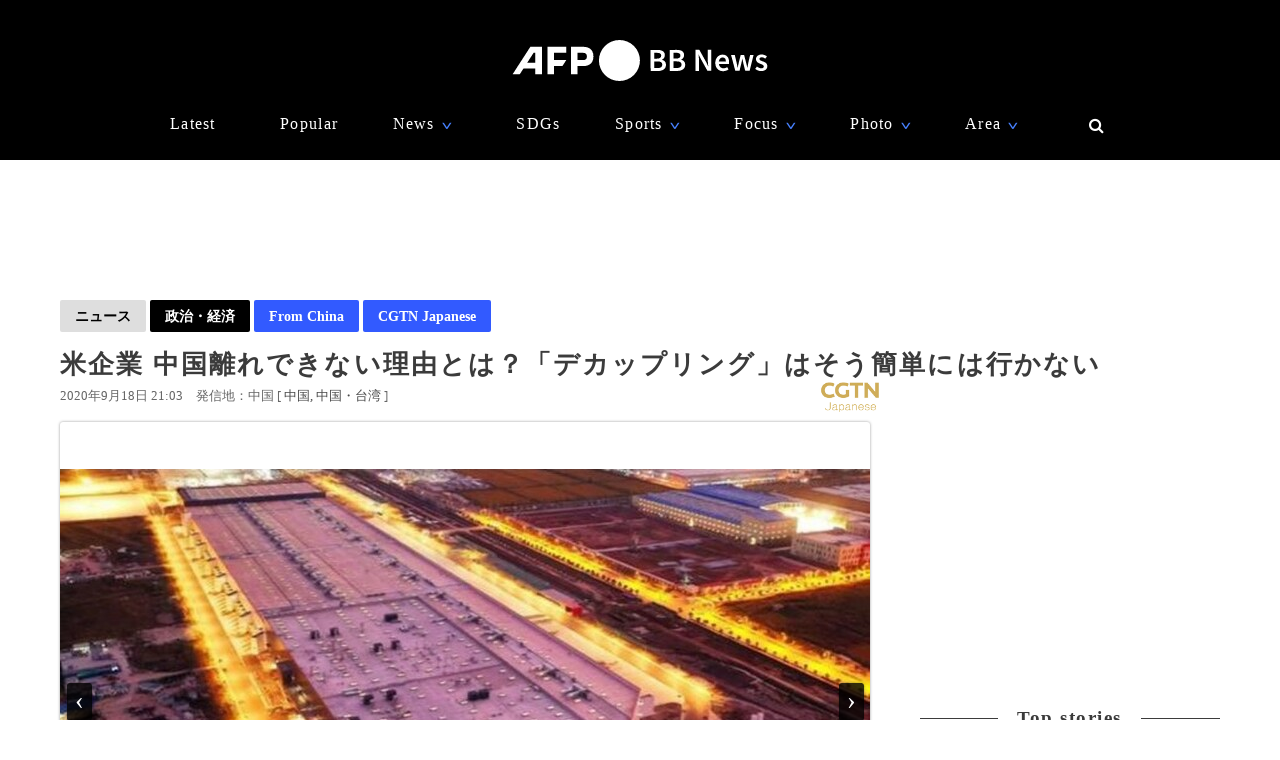

--- FILE ---
content_type: text/html; charset=utf-8
request_url: https://www.google.com/recaptcha/api2/aframe
body_size: 267
content:
<!DOCTYPE HTML><html><head><meta http-equiv="content-type" content="text/html; charset=UTF-8"></head><body><script nonce="rqFgLIFNs6t86EWKxsucVA">/** Anti-fraud and anti-abuse applications only. See google.com/recaptcha */ try{var clients={'sodar':'https://pagead2.googlesyndication.com/pagead/sodar?'};window.addEventListener("message",function(a){try{if(a.source===window.parent){var b=JSON.parse(a.data);var c=clients[b['id']];if(c){var d=document.createElement('img');d.src=c+b['params']+'&rc='+(localStorage.getItem("rc::a")?sessionStorage.getItem("rc::b"):"");window.document.body.appendChild(d);sessionStorage.setItem("rc::e",parseInt(sessionStorage.getItem("rc::e")||0)+1);localStorage.setItem("rc::h",'1768053731390');}}}catch(b){}});window.parent.postMessage("_grecaptcha_ready", "*");}catch(b){}</script></body></html>

--- FILE ---
content_type: application/javascript; charset=utf-8
request_url: https://fundingchoicesmessages.google.com/f/AGSKWxU6UrEPOmpQl8HEAtFkUkNbujL7V_qnElCBWZRLiwTBNCk_LYPyv1iHWkcSQkDiofNjxCg5IjCRAHCJoyeAfdubCtovtkDAjjgjbEpxdeDHgP7I8bq69UsJEjy953D1P3PA7453qiNdEzxbeTYQdKHQB0-r2AfPdYH3zon2SHFGT2tiuWsIAZ6H2YNd/_/768x90-/ad-left./adzone_-ad/right_/dfpload.js
body_size: -1286
content:
window['401b7e78-9d0b-4bb4-bb20-2fa67c01a715'] = true;